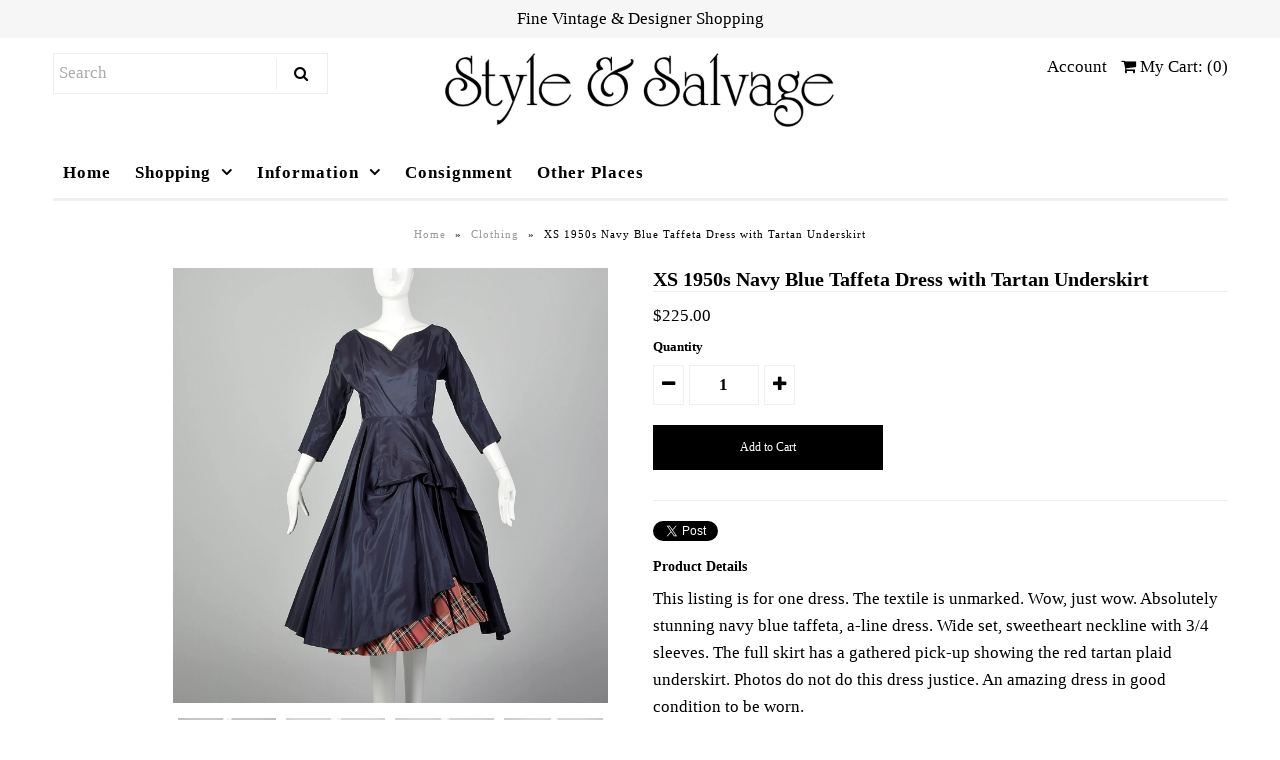

--- FILE ---
content_type: text/html; charset=utf-8
request_url: https://www.styleandsalvage.com/products/xs-1950s-navy-blue-taffeta-dress-with-tartan-underskirt
body_size: 16294
content:
<!DOCTYPE html>
<!--[if lt IE 7 ]><html class="ie ie6" lang="en"> <![endif]-->
<!--[if IE 7 ]><html class="ie ie7" lang="en"> <![endif]-->
<!--[if IE 8 ]><html class="ie ie8" lang="en"> <![endif]-->
<!--[if (gte IE 9)|!(IE)]><!--><html lang="en"> <!--<![endif]-->
<head>
  <meta name="google-site-verification" content="6Ivki8UHo-N45kx7Hj6VIeFmqo2C-nE2xX8Wbrtn4gQ" />
  <!-- Google Web Fonts
================================================== -->

  
    

  
  

  
   

  
  

  
    

  
     

  
     

  
    

  
       

  
    

  
  

  
  

  
      

  
   

  
     

  
    

  
   


<meta property="og:type" content="product">
<meta property="og:title" content="XS 1950s Navy Blue Taffeta Dress with Tartan Underskirt">
<meta property="og:url" content="https://www.styleandsalvage.com/products/xs-1950s-navy-blue-taffeta-dress-with-tartan-underskirt">
<meta property="og:description" content="This listing is for one dress. The textile is unmarked. Wow, just wow. Absolutely stunning navy blue taffeta, a-line dress. Wide set, sweetheart neckline with 3/4 sleeves. The full skirt has a gathered pick-up showing the red tartan plaid underskirt. Photos do not do this dress justice. An amazing dress in good condition to be worn.

Condition Details: Very Good - There is a set of dark stains on the right side of the skirt. The longest of these is a bout 6&quot;, the shortest is about 1.5&quot;. Because they are so dark, they&#39;re very difficult to see and hide well in the fullness of the skirt. There is dark discoloration under both arms. There are a few very subtle small marks around the neckline, very difficult to see. The left sleeve has a very small hole near the cuff. The left belt loop is detached on one side. Beautiful dress with so much charm!

Size Marked: Unmarked
Approximate Size: XS
**Please Check Measurements to be Sure!

Fabric: Unmarked
Lining Type: Unlined
Closure: Zipper
Label: Unmarked
Era: 1950s

Measurements-
Collarr to Cuff: 19&quot;
Bust: 36&quot;
Waist: 25.5&quot;
Hips: 44&quot;
Length: 45.5&quot;

All measurements taken with garment flat and doubled when necessary.
**New listings every week. Come back often to see what’s new!**

Inventory#: DSC1219-3046
 
">

<meta property="og:image" content="http://www.styleandsalvage.com/cdn/shop/products/23c5a697-40cf-5694-90c9-6ed94ca5e2e5_grande.jpg?v=1576601182">
<meta property="og:image:secure_url" content="https://www.styleandsalvage.com/cdn/shop/products/23c5a697-40cf-5694-90c9-6ed94ca5e2e5_grande.jpg?v=1576601182">

<meta property="og:image" content="http://www.styleandsalvage.com/cdn/shop/products/458c04c3-2724-5aa7-a210-3439fe45467d_grande.jpg?v=1576601185">
<meta property="og:image:secure_url" content="https://www.styleandsalvage.com/cdn/shop/products/458c04c3-2724-5aa7-a210-3439fe45467d_grande.jpg?v=1576601185">

<meta property="og:image" content="http://www.styleandsalvage.com/cdn/shop/products/3070a9eb-f3dd-5582-86ff-42ce293ebd09_grande.jpg?v=1576601188">
<meta property="og:image:secure_url" content="https://www.styleandsalvage.com/cdn/shop/products/3070a9eb-f3dd-5582-86ff-42ce293ebd09_grande.jpg?v=1576601188">

<meta property="og:price:amount" content="225.00">
<meta property="og:price:currency" content="USD">

<meta property="og:site_name" content="Style &amp; Salvage">



<meta name="twitter:card" content="summary">


<meta name="twitter:site" content="@styleandsalvage">


<meta name="twitter:title" content="XS 1950s Navy Blue Taffeta Dress with Tartan Underskirt">
<meta name="twitter:description" content="This listing is for one dress. The textile is unmarked. Wow, just wow. Absolutely stunning navy blue taffeta, a-line dress. Wide set, sweetheart neckline with 3/4 sleeves. The full skirt has a gathere">
<meta name="twitter:image" content="https://www.styleandsalvage.com/cdn/shop/products/23c5a697-40cf-5694-90c9-6ed94ca5e2e5_large.jpg?v=1576601182">
<meta name="twitter:image:width" content="480">
<meta name="twitter:image:height" content="480">

  
  <!-- Meta -->
  <title>
    XS 1950s Navy Blue Taffeta Dress with Tartan Underskirt &ndash; Style &amp; Salvage
  </title>
  
  <meta name="description" content="This listing is for one dress. The textile is unmarked. Wow, just wow. Absolutely stunning navy blue taffeta, a-line dress. Wide set, sweetheart neckline with 3/4 sleeves. The full skirt has a gathered pick-up showing the red tartan plaid underskirt. Photos do not do this dress justice. An amazing dress in good conditi" />
  
  <link rel="canonical" href="https://www.styleandsalvage.com/products/xs-1950s-navy-blue-taffeta-dress-with-tartan-underskirt" />

  <!-- Viewport -->
  <meta name="viewport" content="width=device-width, initial-scale=1, maximum-scale=1">

  <!-- CSS -->

  <link href="//www.styleandsalvage.com/cdn/shop/t/16/assets/stylesheet.css?v=101921010679315278381674755319" rel="stylesheet" type="text/css" media="all" />  
  <link href="//www.styleandsalvage.com/cdn/shop/t/16/assets/queries.css?v=50882180559493406051540820574" rel="stylesheet" type="text/css" media="all" />

  <!--[if lt IE 9]>
	<script src="//html5shim.googlecode.com/svn/trunk/html5.js"></script>
  <![endif]-->

  <!-- JS -->

  <script type="text/javascript" src="//ajax.googleapis.com/ajax/libs/jquery/2.2.4/jquery.min.js"></script>

  <script src="//www.styleandsalvage.com/cdn/shop/t/16/assets/theme.js?v=45493320396329629291540842773" type="text/javascript"></script>  
  <script src="//www.styleandsalvage.com/cdn/shopifycloud/storefront/assets/themes_support/option_selection-b017cd28.js" type="text/javascript"></script>

      

  <script>window.performance && window.performance.mark && window.performance.mark('shopify.content_for_header.start');</script><meta id="shopify-digital-wallet" name="shopify-digital-wallet" content="/1758912/digital_wallets/dialog">
<meta name="shopify-checkout-api-token" content="534390a37b20a673dfe6d684a16b21f6">
<meta id="in-context-paypal-metadata" data-shop-id="1758912" data-venmo-supported="true" data-environment="production" data-locale="en_US" data-paypal-v4="true" data-currency="USD">
<link rel="alternate" type="application/json+oembed" href="https://www.styleandsalvage.com/products/xs-1950s-navy-blue-taffeta-dress-with-tartan-underskirt.oembed">
<script async="async" src="/checkouts/internal/preloads.js?locale=en-US"></script>
<script id="shopify-features" type="application/json">{"accessToken":"534390a37b20a673dfe6d684a16b21f6","betas":["rich-media-storefront-analytics"],"domain":"www.styleandsalvage.com","predictiveSearch":true,"shopId":1758912,"locale":"en"}</script>
<script>var Shopify = Shopify || {};
Shopify.shop = "style-salvage.myshopify.com";
Shopify.locale = "en";
Shopify.currency = {"active":"USD","rate":"1.0"};
Shopify.country = "US";
Shopify.theme = {"name":"Apolo","id":32351027275,"schema_name":"Vantage","schema_version":"5.2","theme_store_id":null,"role":"main"};
Shopify.theme.handle = "null";
Shopify.theme.style = {"id":null,"handle":null};
Shopify.cdnHost = "www.styleandsalvage.com/cdn";
Shopify.routes = Shopify.routes || {};
Shopify.routes.root = "/";</script>
<script type="module">!function(o){(o.Shopify=o.Shopify||{}).modules=!0}(window);</script>
<script>!function(o){function n(){var o=[];function n(){o.push(Array.prototype.slice.apply(arguments))}return n.q=o,n}var t=o.Shopify=o.Shopify||{};t.loadFeatures=n(),t.autoloadFeatures=n()}(window);</script>
<script id="shop-js-analytics" type="application/json">{"pageType":"product"}</script>
<script defer="defer" async type="module" src="//www.styleandsalvage.com/cdn/shopifycloud/shop-js/modules/v2/client.init-shop-cart-sync_COMZFrEa.en.esm.js"></script>
<script defer="defer" async type="module" src="//www.styleandsalvage.com/cdn/shopifycloud/shop-js/modules/v2/chunk.common_CdXrxk3f.esm.js"></script>
<script type="module">
  await import("//www.styleandsalvage.com/cdn/shopifycloud/shop-js/modules/v2/client.init-shop-cart-sync_COMZFrEa.en.esm.js");
await import("//www.styleandsalvage.com/cdn/shopifycloud/shop-js/modules/v2/chunk.common_CdXrxk3f.esm.js");

  window.Shopify.SignInWithShop?.initShopCartSync?.({"fedCMEnabled":true,"windoidEnabled":true});

</script>
<script id="__st">var __st={"a":1758912,"offset":-18000,"reqid":"718cfe66-e11f-458c-b30a-5a4c91891983-1763013758","pageurl":"www.styleandsalvage.com\/products\/xs-1950s-navy-blue-taffeta-dress-with-tartan-underskirt","u":"11308ec7838e","p":"product","rtyp":"product","rid":4416630587467};</script>
<script>window.ShopifyPaypalV4VisibilityTracking = true;</script>
<script id="captcha-bootstrap">!function(){'use strict';const t='contact',e='account',n='new_comment',o=[[t,t],['blogs',n],['comments',n],[t,'customer']],c=[[e,'customer_login'],[e,'guest_login'],[e,'recover_customer_password'],[e,'create_customer']],r=t=>t.map((([t,e])=>`form[action*='/${t}']:not([data-nocaptcha='true']) input[name='form_type'][value='${e}']`)).join(','),a=t=>()=>t?[...document.querySelectorAll(t)].map((t=>t.form)):[];function s(){const t=[...o],e=r(t);return a(e)}const i='password',u='form_key',d=['recaptcha-v3-token','g-recaptcha-response','h-captcha-response',i],f=()=>{try{return window.sessionStorage}catch{return}},m='__shopify_v',_=t=>t.elements[u];function p(t,e,n=!1){try{const o=window.sessionStorage,c=JSON.parse(o.getItem(e)),{data:r}=function(t){const{data:e,action:n}=t;return t[m]||n?{data:e,action:n}:{data:t,action:n}}(c);for(const[e,n]of Object.entries(r))t.elements[e]&&(t.elements[e].value=n);n&&o.removeItem(e)}catch(o){console.error('form repopulation failed',{error:o})}}const l='form_type',E='cptcha';function T(t){t.dataset[E]=!0}const w=window,h=w.document,L='Shopify',v='ce_forms',y='captcha';let A=!1;((t,e)=>{const n=(g='f06e6c50-85a8-45c8-87d0-21a2b65856fe',I='https://cdn.shopify.com/shopifycloud/storefront-forms-hcaptcha/ce_storefront_forms_captcha_hcaptcha.v1.5.2.iife.js',D={infoText:'Protected by hCaptcha',privacyText:'Privacy',termsText:'Terms'},(t,e,n)=>{const o=w[L][v],c=o.bindForm;if(c)return c(t,g,e,D).then(n);var r;o.q.push([[t,g,e,D],n]),r=I,A||(h.body.append(Object.assign(h.createElement('script'),{id:'captcha-provider',async:!0,src:r})),A=!0)});var g,I,D;w[L]=w[L]||{},w[L][v]=w[L][v]||{},w[L][v].q=[],w[L][y]=w[L][y]||{},w[L][y].protect=function(t,e){n(t,void 0,e),T(t)},Object.freeze(w[L][y]),function(t,e,n,w,h,L){const[v,y,A,g]=function(t,e,n){const i=e?o:[],u=t?c:[],d=[...i,...u],f=r(d),m=r(i),_=r(d.filter((([t,e])=>n.includes(e))));return[a(f),a(m),a(_),s()]}(w,h,L),I=t=>{const e=t.target;return e instanceof HTMLFormElement?e:e&&e.form},D=t=>v().includes(t);t.addEventListener('submit',(t=>{const e=I(t);if(!e)return;const n=D(e)&&!e.dataset.hcaptchaBound&&!e.dataset.recaptchaBound,o=_(e),c=g().includes(e)&&(!o||!o.value);(n||c)&&t.preventDefault(),c&&!n&&(function(t){try{if(!f())return;!function(t){const e=f();if(!e)return;const n=_(t);if(!n)return;const o=n.value;o&&e.removeItem(o)}(t);const e=Array.from(Array(32),(()=>Math.random().toString(36)[2])).join('');!function(t,e){_(t)||t.append(Object.assign(document.createElement('input'),{type:'hidden',name:u})),t.elements[u].value=e}(t,e),function(t,e){const n=f();if(!n)return;const o=[...t.querySelectorAll(`input[type='${i}']`)].map((({name:t})=>t)),c=[...d,...o],r={};for(const[a,s]of new FormData(t).entries())c.includes(a)||(r[a]=s);n.setItem(e,JSON.stringify({[m]:1,action:t.action,data:r}))}(t,e)}catch(e){console.error('failed to persist form',e)}}(e),e.submit())}));const S=(t,e)=>{t&&!t.dataset[E]&&(n(t,e.some((e=>e===t))),T(t))};for(const o of['focusin','change'])t.addEventListener(o,(t=>{const e=I(t);D(e)&&S(e,y())}));const B=e.get('form_key'),M=e.get(l),P=B&&M;t.addEventListener('DOMContentLoaded',(()=>{const t=y();if(P)for(const e of t)e.elements[l].value===M&&p(e,B);[...new Set([...A(),...v().filter((t=>'true'===t.dataset.shopifyCaptcha))])].forEach((e=>S(e,t)))}))}(h,new URLSearchParams(w.location.search),n,t,e,['guest_login'])})(!0,!0)}();</script>
<script integrity="sha256-52AcMU7V7pcBOXWImdc/TAGTFKeNjmkeM1Pvks/DTgc=" data-source-attribution="shopify.loadfeatures" defer="defer" src="//www.styleandsalvage.com/cdn/shopifycloud/storefront/assets/storefront/load_feature-81c60534.js" crossorigin="anonymous"></script>
<script data-source-attribution="shopify.dynamic_checkout.dynamic.init">var Shopify=Shopify||{};Shopify.PaymentButton=Shopify.PaymentButton||{isStorefrontPortableWallets:!0,init:function(){window.Shopify.PaymentButton.init=function(){};var t=document.createElement("script");t.src="https://www.styleandsalvage.com/cdn/shopifycloud/portable-wallets/latest/portable-wallets.en.js",t.type="module",document.head.appendChild(t)}};
</script>
<script data-source-attribution="shopify.dynamic_checkout.buyer_consent">
  function portableWalletsHideBuyerConsent(e){var t=document.getElementById("shopify-buyer-consent"),n=document.getElementById("shopify-subscription-policy-button");t&&n&&(t.classList.add("hidden"),t.setAttribute("aria-hidden","true"),n.removeEventListener("click",e))}function portableWalletsShowBuyerConsent(e){var t=document.getElementById("shopify-buyer-consent"),n=document.getElementById("shopify-subscription-policy-button");t&&n&&(t.classList.remove("hidden"),t.removeAttribute("aria-hidden"),n.addEventListener("click",e))}window.Shopify?.PaymentButton&&(window.Shopify.PaymentButton.hideBuyerConsent=portableWalletsHideBuyerConsent,window.Shopify.PaymentButton.showBuyerConsent=portableWalletsShowBuyerConsent);
</script>
<script data-source-attribution="shopify.dynamic_checkout.cart.bootstrap">document.addEventListener("DOMContentLoaded",(function(){function t(){return document.querySelector("shopify-accelerated-checkout-cart, shopify-accelerated-checkout")}if(t())Shopify.PaymentButton.init();else{new MutationObserver((function(e,n){t()&&(Shopify.PaymentButton.init(),n.disconnect())})).observe(document.body,{childList:!0,subtree:!0})}}));
</script>
<link id="shopify-accelerated-checkout-styles" rel="stylesheet" media="screen" href="https://www.styleandsalvage.com/cdn/shopifycloud/portable-wallets/latest/accelerated-checkout-backwards-compat.css" crossorigin="anonymous">
<style id="shopify-accelerated-checkout-cart">
        #shopify-buyer-consent {
  margin-top: 1em;
  display: inline-block;
  width: 100%;
}

#shopify-buyer-consent.hidden {
  display: none;
}

#shopify-subscription-policy-button {
  background: none;
  border: none;
  padding: 0;
  text-decoration: underline;
  font-size: inherit;
  cursor: pointer;
}

#shopify-subscription-policy-button::before {
  box-shadow: none;
}

      </style>

<script>window.performance && window.performance.mark && window.performance.mark('shopify.content_for_header.end');</script>

  

  <!-- Favicon -->
  
  <link rel="shortcut icon" href="//www.styleandsalvage.com/cdn/shop/files/SS-Favicon_32x32.gif?v=1613503532" type="image/png" />
  
<link href="https://monorail-edge.shopifysvc.com" rel="dns-prefetch">
<script>(function(){if ("sendBeacon" in navigator && "performance" in window) {try {var session_token_from_headers = performance.getEntriesByType('navigation')[0].serverTiming.find(x => x.name == '_s').description;} catch {var session_token_from_headers = undefined;}var session_cookie_matches = document.cookie.match(/_shopify_s=([^;]*)/);var session_token_from_cookie = session_cookie_matches && session_cookie_matches.length === 2 ? session_cookie_matches[1] : "";var session_token = session_token_from_headers || session_token_from_cookie || "";function handle_abandonment_event(e) {var entries = performance.getEntries().filter(function(entry) {return /monorail-edge.shopifysvc.com/.test(entry.name);});if (!window.abandonment_tracked && entries.length === 0) {window.abandonment_tracked = true;var currentMs = Date.now();var navigation_start = performance.timing.navigationStart;var payload = {shop_id: 1758912,url: window.location.href,navigation_start,duration: currentMs - navigation_start,session_token,page_type: "product"};window.navigator.sendBeacon("https://monorail-edge.shopifysvc.com/v1/produce", JSON.stringify({schema_id: "online_store_buyer_site_abandonment/1.1",payload: payload,metadata: {event_created_at_ms: currentMs,event_sent_at_ms: currentMs}}));}}window.addEventListener('pagehide', handle_abandonment_event);}}());</script>
<script id="web-pixels-manager-setup">(function e(e,d,r,n,o){if(void 0===o&&(o={}),!Boolean(null===(a=null===(i=window.Shopify)||void 0===i?void 0:i.analytics)||void 0===a?void 0:a.replayQueue)){var i,a;window.Shopify=window.Shopify||{};var t=window.Shopify;t.analytics=t.analytics||{};var s=t.analytics;s.replayQueue=[],s.publish=function(e,d,r){return s.replayQueue.push([e,d,r]),!0};try{self.performance.mark("wpm:start")}catch(e){}var l=function(){var e={modern:/Edge?\/(1{2}[4-9]|1[2-9]\d|[2-9]\d{2}|\d{4,})\.\d+(\.\d+|)|Firefox\/(1{2}[4-9]|1[2-9]\d|[2-9]\d{2}|\d{4,})\.\d+(\.\d+|)|Chrom(ium|e)\/(9{2}|\d{3,})\.\d+(\.\d+|)|(Maci|X1{2}).+ Version\/(15\.\d+|(1[6-9]|[2-9]\d|\d{3,})\.\d+)([,.]\d+|)( \(\w+\)|)( Mobile\/\w+|) Safari\/|Chrome.+OPR\/(9{2}|\d{3,})\.\d+\.\d+|(CPU[ +]OS|iPhone[ +]OS|CPU[ +]iPhone|CPU IPhone OS|CPU iPad OS)[ +]+(15[._]\d+|(1[6-9]|[2-9]\d|\d{3,})[._]\d+)([._]\d+|)|Android:?[ /-](13[3-9]|1[4-9]\d|[2-9]\d{2}|\d{4,})(\.\d+|)(\.\d+|)|Android.+Firefox\/(13[5-9]|1[4-9]\d|[2-9]\d{2}|\d{4,})\.\d+(\.\d+|)|Android.+Chrom(ium|e)\/(13[3-9]|1[4-9]\d|[2-9]\d{2}|\d{4,})\.\d+(\.\d+|)|SamsungBrowser\/([2-9]\d|\d{3,})\.\d+/,legacy:/Edge?\/(1[6-9]|[2-9]\d|\d{3,})\.\d+(\.\d+|)|Firefox\/(5[4-9]|[6-9]\d|\d{3,})\.\d+(\.\d+|)|Chrom(ium|e)\/(5[1-9]|[6-9]\d|\d{3,})\.\d+(\.\d+|)([\d.]+$|.*Safari\/(?![\d.]+ Edge\/[\d.]+$))|(Maci|X1{2}).+ Version\/(10\.\d+|(1[1-9]|[2-9]\d|\d{3,})\.\d+)([,.]\d+|)( \(\w+\)|)( Mobile\/\w+|) Safari\/|Chrome.+OPR\/(3[89]|[4-9]\d|\d{3,})\.\d+\.\d+|(CPU[ +]OS|iPhone[ +]OS|CPU[ +]iPhone|CPU IPhone OS|CPU iPad OS)[ +]+(10[._]\d+|(1[1-9]|[2-9]\d|\d{3,})[._]\d+)([._]\d+|)|Android:?[ /-](13[3-9]|1[4-9]\d|[2-9]\d{2}|\d{4,})(\.\d+|)(\.\d+|)|Mobile Safari.+OPR\/([89]\d|\d{3,})\.\d+\.\d+|Android.+Firefox\/(13[5-9]|1[4-9]\d|[2-9]\d{2}|\d{4,})\.\d+(\.\d+|)|Android.+Chrom(ium|e)\/(13[3-9]|1[4-9]\d|[2-9]\d{2}|\d{4,})\.\d+(\.\d+|)|Android.+(UC? ?Browser|UCWEB|U3)[ /]?(15\.([5-9]|\d{2,})|(1[6-9]|[2-9]\d|\d{3,})\.\d+)\.\d+|SamsungBrowser\/(5\.\d+|([6-9]|\d{2,})\.\d+)|Android.+MQ{2}Browser\/(14(\.(9|\d{2,})|)|(1[5-9]|[2-9]\d|\d{3,})(\.\d+|))(\.\d+|)|K[Aa][Ii]OS\/(3\.\d+|([4-9]|\d{2,})\.\d+)(\.\d+|)/},d=e.modern,r=e.legacy,n=navigator.userAgent;return n.match(d)?"modern":n.match(r)?"legacy":"unknown"}(),u="modern"===l?"modern":"legacy",c=(null!=n?n:{modern:"",legacy:""})[u],f=function(e){return[e.baseUrl,"/wpm","/b",e.hashVersion,"modern"===e.buildTarget?"m":"l",".js"].join("")}({baseUrl:d,hashVersion:r,buildTarget:u}),m=function(e){var d=e.version,r=e.bundleTarget,n=e.surface,o=e.pageUrl,i=e.monorailEndpoint;return{emit:function(e){var a=e.status,t=e.errorMsg,s=(new Date).getTime(),l=JSON.stringify({metadata:{event_sent_at_ms:s},events:[{schema_id:"web_pixels_manager_load/3.1",payload:{version:d,bundle_target:r,page_url:o,status:a,surface:n,error_msg:t},metadata:{event_created_at_ms:s}}]});if(!i)return console&&console.warn&&console.warn("[Web Pixels Manager] No Monorail endpoint provided, skipping logging."),!1;try{return self.navigator.sendBeacon.bind(self.navigator)(i,l)}catch(e){}var u=new XMLHttpRequest;try{return u.open("POST",i,!0),u.setRequestHeader("Content-Type","text/plain"),u.send(l),!0}catch(e){return console&&console.warn&&console.warn("[Web Pixels Manager] Got an unhandled error while logging to Monorail."),!1}}}}({version:r,bundleTarget:l,surface:e.surface,pageUrl:self.location.href,monorailEndpoint:e.monorailEndpoint});try{o.browserTarget=l,function(e){var d=e.src,r=e.async,n=void 0===r||r,o=e.onload,i=e.onerror,a=e.sri,t=e.scriptDataAttributes,s=void 0===t?{}:t,l=document.createElement("script"),u=document.querySelector("head"),c=document.querySelector("body");if(l.async=n,l.src=d,a&&(l.integrity=a,l.crossOrigin="anonymous"),s)for(var f in s)if(Object.prototype.hasOwnProperty.call(s,f))try{l.dataset[f]=s[f]}catch(e){}if(o&&l.addEventListener("load",o),i&&l.addEventListener("error",i),u)u.appendChild(l);else{if(!c)throw new Error("Did not find a head or body element to append the script");c.appendChild(l)}}({src:f,async:!0,onload:function(){if(!function(){var e,d;return Boolean(null===(d=null===(e=window.Shopify)||void 0===e?void 0:e.analytics)||void 0===d?void 0:d.initialized)}()){var d=window.webPixelsManager.init(e)||void 0;if(d){var r=window.Shopify.analytics;r.replayQueue.forEach((function(e){var r=e[0],n=e[1],o=e[2];d.publishCustomEvent(r,n,o)})),r.replayQueue=[],r.publish=d.publishCustomEvent,r.visitor=d.visitor,r.initialized=!0}}},onerror:function(){return m.emit({status:"failed",errorMsg:"".concat(f," has failed to load")})},sri:function(e){var d=/^sha384-[A-Za-z0-9+/=]+$/;return"string"==typeof e&&d.test(e)}(c)?c:"",scriptDataAttributes:o}),m.emit({status:"loading"})}catch(e){m.emit({status:"failed",errorMsg:(null==e?void 0:e.message)||"Unknown error"})}}})({shopId: 1758912,storefrontBaseUrl: "https://www.styleandsalvage.com",extensionsBaseUrl: "https://extensions.shopifycdn.com/cdn/shopifycloud/web-pixels-manager",monorailEndpoint: "https://monorail-edge.shopifysvc.com/unstable/produce_batch",surface: "storefront-renderer",enabledBetaFlags: ["2dca8a86"],webPixelsConfigList: [{"id":"shopify-app-pixel","configuration":"{}","eventPayloadVersion":"v1","runtimeContext":"STRICT","scriptVersion":"0450","apiClientId":"shopify-pixel","type":"APP","privacyPurposes":["ANALYTICS","MARKETING"]},{"id":"shopify-custom-pixel","eventPayloadVersion":"v1","runtimeContext":"LAX","scriptVersion":"0450","apiClientId":"shopify-pixel","type":"CUSTOM","privacyPurposes":["ANALYTICS","MARKETING"]}],isMerchantRequest: false,initData: {"shop":{"name":"Style \u0026 Salvage","paymentSettings":{"currencyCode":"USD"},"myshopifyDomain":"style-salvage.myshopify.com","countryCode":"US","storefrontUrl":"https:\/\/www.styleandsalvage.com"},"customer":null,"cart":null,"checkout":null,"productVariants":[{"price":{"amount":225.0,"currencyCode":"USD"},"product":{"title":"XS 1950s Navy Blue Taffeta Dress with Tartan Underskirt","vendor":"Unbranded","id":"4416630587467","untranslatedTitle":"XS 1950s Navy Blue Taffeta Dress with Tartan Underskirt","url":"\/products\/xs-1950s-navy-blue-taffeta-dress-with-tartan-underskirt","type":"Clothing"},"id":"31588299145291","image":{"src":"\/\/www.styleandsalvage.com\/cdn\/shop\/products\/23c5a697-40cf-5694-90c9-6ed94ca5e2e5.jpg?v=1576601182"},"sku":"DSC-3046","title":"Default Title","untranslatedTitle":"Default Title"}],"purchasingCompany":null},},"https://www.styleandsalvage.com/cdn","ae1676cfwd2530674p4253c800m34e853cb",{"modern":"","legacy":""},{"shopId":"1758912","storefrontBaseUrl":"https:\/\/www.styleandsalvage.com","extensionBaseUrl":"https:\/\/extensions.shopifycdn.com\/cdn\/shopifycloud\/web-pixels-manager","surface":"storefront-renderer","enabledBetaFlags":"[\"2dca8a86\"]","isMerchantRequest":"false","hashVersion":"ae1676cfwd2530674p4253c800m34e853cb","publish":"custom","events":"[[\"page_viewed\",{}],[\"product_viewed\",{\"productVariant\":{\"price\":{\"amount\":225.0,\"currencyCode\":\"USD\"},\"product\":{\"title\":\"XS 1950s Navy Blue Taffeta Dress with Tartan Underskirt\",\"vendor\":\"Unbranded\",\"id\":\"4416630587467\",\"untranslatedTitle\":\"XS 1950s Navy Blue Taffeta Dress with Tartan Underskirt\",\"url\":\"\/products\/xs-1950s-navy-blue-taffeta-dress-with-tartan-underskirt\",\"type\":\"Clothing\"},\"id\":\"31588299145291\",\"image\":{\"src\":\"\/\/www.styleandsalvage.com\/cdn\/shop\/products\/23c5a697-40cf-5694-90c9-6ed94ca5e2e5.jpg?v=1576601182\"},\"sku\":\"DSC-3046\",\"title\":\"Default Title\",\"untranslatedTitle\":\"Default Title\"}}]]"});</script><script>
  window.ShopifyAnalytics = window.ShopifyAnalytics || {};
  window.ShopifyAnalytics.meta = window.ShopifyAnalytics.meta || {};
  window.ShopifyAnalytics.meta.currency = 'USD';
  var meta = {"product":{"id":4416630587467,"gid":"gid:\/\/shopify\/Product\/4416630587467","vendor":"Unbranded","type":"Clothing","variants":[{"id":31588299145291,"price":22500,"name":"XS 1950s Navy Blue Taffeta Dress with Tartan Underskirt","public_title":null,"sku":"DSC-3046"}],"remote":false},"page":{"pageType":"product","resourceType":"product","resourceId":4416630587467}};
  for (var attr in meta) {
    window.ShopifyAnalytics.meta[attr] = meta[attr];
  }
</script>
<script class="analytics">
  (function () {
    var customDocumentWrite = function(content) {
      var jquery = null;

      if (window.jQuery) {
        jquery = window.jQuery;
      } else if (window.Checkout && window.Checkout.$) {
        jquery = window.Checkout.$;
      }

      if (jquery) {
        jquery('body').append(content);
      }
    };

    var hasLoggedConversion = function(token) {
      if (token) {
        return document.cookie.indexOf('loggedConversion=' + token) !== -1;
      }
      return false;
    }

    var setCookieIfConversion = function(token) {
      if (token) {
        var twoMonthsFromNow = new Date(Date.now());
        twoMonthsFromNow.setMonth(twoMonthsFromNow.getMonth() + 2);

        document.cookie = 'loggedConversion=' + token + '; expires=' + twoMonthsFromNow;
      }
    }

    var trekkie = window.ShopifyAnalytics.lib = window.trekkie = window.trekkie || [];
    if (trekkie.integrations) {
      return;
    }
    trekkie.methods = [
      'identify',
      'page',
      'ready',
      'track',
      'trackForm',
      'trackLink'
    ];
    trekkie.factory = function(method) {
      return function() {
        var args = Array.prototype.slice.call(arguments);
        args.unshift(method);
        trekkie.push(args);
        return trekkie;
      };
    };
    for (var i = 0; i < trekkie.methods.length; i++) {
      var key = trekkie.methods[i];
      trekkie[key] = trekkie.factory(key);
    }
    trekkie.load = function(config) {
      trekkie.config = config || {};
      trekkie.config.initialDocumentCookie = document.cookie;
      var first = document.getElementsByTagName('script')[0];
      var script = document.createElement('script');
      script.type = 'text/javascript';
      script.onerror = function(e) {
        var scriptFallback = document.createElement('script');
        scriptFallback.type = 'text/javascript';
        scriptFallback.onerror = function(error) {
                var Monorail = {
      produce: function produce(monorailDomain, schemaId, payload) {
        var currentMs = new Date().getTime();
        var event = {
          schema_id: schemaId,
          payload: payload,
          metadata: {
            event_created_at_ms: currentMs,
            event_sent_at_ms: currentMs
          }
        };
        return Monorail.sendRequest("https://" + monorailDomain + "/v1/produce", JSON.stringify(event));
      },
      sendRequest: function sendRequest(endpointUrl, payload) {
        // Try the sendBeacon API
        if (window && window.navigator && typeof window.navigator.sendBeacon === 'function' && typeof window.Blob === 'function' && !Monorail.isIos12()) {
          var blobData = new window.Blob([payload], {
            type: 'text/plain'
          });

          if (window.navigator.sendBeacon(endpointUrl, blobData)) {
            return true;
          } // sendBeacon was not successful

        } // XHR beacon

        var xhr = new XMLHttpRequest();

        try {
          xhr.open('POST', endpointUrl);
          xhr.setRequestHeader('Content-Type', 'text/plain');
          xhr.send(payload);
        } catch (e) {
          console.log(e);
        }

        return false;
      },
      isIos12: function isIos12() {
        return window.navigator.userAgent.lastIndexOf('iPhone; CPU iPhone OS 12_') !== -1 || window.navigator.userAgent.lastIndexOf('iPad; CPU OS 12_') !== -1;
      }
    };
    Monorail.produce('monorail-edge.shopifysvc.com',
      'trekkie_storefront_load_errors/1.1',
      {shop_id: 1758912,
      theme_id: 32351027275,
      app_name: "storefront",
      context_url: window.location.href,
      source_url: "//www.styleandsalvage.com/cdn/s/trekkie.storefront.308893168db1679b4a9f8a086857af995740364f.min.js"});

        };
        scriptFallback.async = true;
        scriptFallback.src = '//www.styleandsalvage.com/cdn/s/trekkie.storefront.308893168db1679b4a9f8a086857af995740364f.min.js';
        first.parentNode.insertBefore(scriptFallback, first);
      };
      script.async = true;
      script.src = '//www.styleandsalvage.com/cdn/s/trekkie.storefront.308893168db1679b4a9f8a086857af995740364f.min.js';
      first.parentNode.insertBefore(script, first);
    };
    trekkie.load(
      {"Trekkie":{"appName":"storefront","development":false,"defaultAttributes":{"shopId":1758912,"isMerchantRequest":null,"themeId":32351027275,"themeCityHash":"3680592608125990035","contentLanguage":"en","currency":"USD","eventMetadataId":"0d0ec209-9b5d-4020-90c4-6359c68d87eb"},"isServerSideCookieWritingEnabled":true,"monorailRegion":"shop_domain","enabledBetaFlags":["f0df213a"]},"Session Attribution":{},"S2S":{"facebookCapiEnabled":false,"source":"trekkie-storefront-renderer","apiClientId":580111}}
    );

    var loaded = false;
    trekkie.ready(function() {
      if (loaded) return;
      loaded = true;

      window.ShopifyAnalytics.lib = window.trekkie;

      var originalDocumentWrite = document.write;
      document.write = customDocumentWrite;
      try { window.ShopifyAnalytics.merchantGoogleAnalytics.call(this); } catch(error) {};
      document.write = originalDocumentWrite;

      window.ShopifyAnalytics.lib.page(null,{"pageType":"product","resourceType":"product","resourceId":4416630587467,"shopifyEmitted":true});

      var match = window.location.pathname.match(/checkouts\/(.+)\/(thank_you|post_purchase)/)
      var token = match? match[1]: undefined;
      if (!hasLoggedConversion(token)) {
        setCookieIfConversion(token);
        window.ShopifyAnalytics.lib.track("Viewed Product",{"currency":"USD","variantId":31588299145291,"productId":4416630587467,"productGid":"gid:\/\/shopify\/Product\/4416630587467","name":"XS 1950s Navy Blue Taffeta Dress with Tartan Underskirt","price":"225.00","sku":"DSC-3046","brand":"Unbranded","variant":null,"category":"Clothing","nonInteraction":true,"remote":false},undefined,undefined,{"shopifyEmitted":true});
      window.ShopifyAnalytics.lib.track("monorail:\/\/trekkie_storefront_viewed_product\/1.1",{"currency":"USD","variantId":31588299145291,"productId":4416630587467,"productGid":"gid:\/\/shopify\/Product\/4416630587467","name":"XS 1950s Navy Blue Taffeta Dress with Tartan Underskirt","price":"225.00","sku":"DSC-3046","brand":"Unbranded","variant":null,"category":"Clothing","nonInteraction":true,"remote":false,"referer":"https:\/\/www.styleandsalvage.com\/products\/xs-1950s-navy-blue-taffeta-dress-with-tartan-underskirt"});
      }
    });


        var eventsListenerScript = document.createElement('script');
        eventsListenerScript.async = true;
        eventsListenerScript.src = "//www.styleandsalvage.com/cdn/shopifycloud/storefront/assets/shop_events_listener-3da45d37.js";
        document.getElementsByTagName('head')[0].appendChild(eventsListenerScript);

})();</script>
  <script>
  if (!window.ga || (window.ga && typeof window.ga !== 'function')) {
    window.ga = function ga() {
      (window.ga.q = window.ga.q || []).push(arguments);
      if (window.Shopify && window.Shopify.analytics && typeof window.Shopify.analytics.publish === 'function') {
        window.Shopify.analytics.publish("ga_stub_called", {}, {sendTo: "google_osp_migration"});
      }
      console.error("Shopify's Google Analytics stub called with:", Array.from(arguments), "\nSee https://help.shopify.com/manual/promoting-marketing/pixels/pixel-migration#google for more information.");
    };
    if (window.Shopify && window.Shopify.analytics && typeof window.Shopify.analytics.publish === 'function') {
      window.Shopify.analytics.publish("ga_stub_initialized", {}, {sendTo: "google_osp_migration"});
    }
  }
</script>
<script
  defer
  src="https://www.styleandsalvage.com/cdn/shopifycloud/perf-kit/shopify-perf-kit-2.1.2.min.js"
  data-application="storefront-renderer"
  data-shop-id="1758912"
  data-render-region="gcp-us-central1"
  data-page-type="product"
  data-theme-instance-id="32351027275"
  data-theme-name="Vantage"
  data-theme-version="5.2"
  data-monorail-region="shop_domain"
  data-resource-timing-sampling-rate="10"
  data-shs="true"
  data-shs-beacon="true"
  data-shs-export-with-fetch="true"
  data-shs-logs-sample-rate="1"
></script>
</head>

<body class="gridlock shifter shifter-left ">
   <div id="shopify-section-mobile-navigation" class="shopify-section"><nav class="shifter-navigation no-fouc" data-section-id="mobile-navigation" data-section-type="mobile-navigation">
  <form action="/search" method="get" class="search-form">              
    <input type="text" name="q" id="q" class="search-field" placeholder="Search" />
    <button type="submit"><i class="fa fa-search"></i></button>
  </form>        

  <div class="clear"></div>
  
  <ul id="accordion">    
    
    
    <li><a href="/" title="">Home</a></li>
    
    
    
    <li class="accordion-toggle">Shopping</li>
    <div class="accordion-content">
      <ul class="sub">
        
         
        <div class="accordion-toggle2">Men's Vintage</div>
        <div class="accordion-content2">
          <ul class="sub">
            
            <li><a href="/collections/mens-athletic-1">Men's Athletic</a></li>
            
            <li><a href="/collections/mens-accessories-1">Men's Accessories</a></li>
            
            <li><a href="/collections/mens-blazers-sportcoats-1">Men's Blazers + Sportcoats</a></li>
            
            <li><a href="/collections/mens-loungewear-underwear-1">Men's Loungewear + Underwear</a></li>
            
            <li><a href="/collections/mens-neckties-bowties-1">Men's Neckties + Bowties</a></li>
            
            <li><a href="/collections/mens-non-automatic-collection-test-item-3">Men's Outerwear</a></li>
            
            <li><a href="/collections/non-automatic-collection-test-item-2">Men's Pants + Shorts</a></li>
            
            <li><a href="/collections/mens-shirts-sweaters-tops-1">Men's Shirts + Sweaters + Tops</a></li>
            
            <li><a href="/collections/mens-shoes-boots-1">Men's Shoes + Boots</a></li>
            
            <li><a href="/collections/mens-suits-tuxedos-1">Men's Suits + Tuxedos</a></li>
            
            <li><a href="/collections/mens-workwear-denim-1">Men's Workwear + Denim</a></li>
            
            <li><a href="/collections/vintage-t-shirts-1">Vintage T-Shirts</a></li>
            
          </ul>
        </div>
        
        
         
        <div class="accordion-toggle2">Women's Vintage</div>
        <div class="accordion-content2">
          <ul class="sub">
            
            <li><a href="/collections/little-black-dress-1">Little Black Dress</a></li>
            
            <li><a href="/collections/wedding-dresses-bridal-shop-1">Wedding Dresses + Bridal Shop</a></li>
            
            <li><a href="/collections/vintage-t-shirts-1">Vintage T-Shirts</a></li>
            
            <li><a href="/collections/womens-accessories-other-1">Women's Accessories + Other</a></li>
            
            <li><a href="/collections/womens-athletic-1">Women's Athletic</a></li>
            
            <li><a href="/collections/womens-designer-1">Women's Designer</a></li>
            
            <li><a href="/collections/womens-dresses-1">Women's Dresses</a></li>
            
            <li><a href="/collections/womens-handbags-1">Women's Handbags</a></li>
            
            <li><a href="/collections/womens-jumpsuits-rompers-playsuits-1">Women's Jumpsuits + Rompers + Playsuits</a></li>
            
            <li><a href="/collections/womens-lingerie-loungewear-1">Women's Lingerie + Loungewear</a></li>
            
            <li><a href="/collections/womens-outerwear-1">Women's Outerwear</a></li>
            
            <li><a href="/collections/womens-pants-shorts-1">Women's Pants + Shorts</a></li>
            
            <li><a href="/collections/womens-shoes-boots-1">Women's Shoes + Boots</a></li>
            
            <li><a href="/collections/womens-skirts-1">Women's Skirts</a></li>
            
            <li><a href="/collections/womens-suits-outfits-matching-sets-1">Women's Suits + Outfits + Matching Sets</a></li>
            
            <li><a href="/collections/womens-tops-blazers-1">Women's Tops + Blazers</a></li>
            
          </ul>
        </div>
        
        
        
        <li><a href="/collections/sold-archive-2">Sold Archive</a></li>
        
        
      </ul>
    </div>
    
    
    
    <li class="accordion-toggle">Information</li>
    <div class="accordion-content">
      <ul class="sub">
        
        
        <li><a href="/pages/information">Policies</a></li>
        
        
        
        <li><a href="/pages/shipping-returns">Shipping & Returns</a></li>
        
        
        
        <li><a href="/pages/about-us">Contact Us</a></li>
        
        
        
        <li><a href="/pages/caring-for-vintage">Caring for Vintage</a></li>
        
        
        
        <li><a href="/pages/sizing-condition">Sizing/Condition</a></li>
        
        
        
        <li><a href="/pages/customer-support">Layaway Plans</a></li>
        
        
      </ul>
    </div>
    
    
    
    <li><a href="/pages/consignment" title="">Consignment</a></li>
    
    
    
    <li><a href="/pages/other-places" title="">Other Places</a></li>
    
      
  </ul>     
</nav> 



</div>
  <div class="shifter-page">
    <div id="wrapper">
    <div id="shopify-section-header" class="shopify-section"><div class="header-section" data-section-id="header" data-section-type="header-section">

  <div id="top-bar">
    
        <div class="row">
          <div class="desktop-12 tablet-6 mobile-3">
            <p>Fine Vintage &amp; Designer Shopping</p>
          </div>
          
        </div>

        
  </div>   
  <div id="mobile-header">
    <div class="row">
      <ul id="mobile-menu" class="mobile-3">
        <li><span class="shifter-handle"><i class="fa fa-bars" aria-hidden="true"></i></span></li>
        <li><a href="/search"><i class="fa fa-search"></i></a></li>
        
          
          <li><a href="/account/login"><i class="fa fa-user"></i></a></li>
          
                
        <li><a href="/cart"><i class="fa fa-shopping-cart" aria-hidden="true"></i> <span class="cart-count">0</span></a></li>
      </ul>     
    </div>
  </div>

  <div id="header-wrapper">
    
        <div id="header" class="row">	
          


          
          <div id="search" class="desktop-3 tablet-hide mobile-hide">            
            
            <form action="/search" method="get" class="search-form">              
              <input type="text" name="q" id="q" class="search-field" placeholder="Search" />
              <button type="submit"><i class="fa fa-search"></i></button>
            </form>
            
          </div>
          
          <div id="logo" class="desktop-6 tablet-6 mobile-3">
            
<a href="/"><img src="//www.styleandsalvage.com/cdn/shop/files/styleandsalvage-1200_600x.gif?v=1613503531" itemprop="logo"></a>
              
          </div>
          
          
          <ul id="cart" class=" desktop-3 tablet-hide mobile-hide">
  
  
  <li><a href="/account/login">Account</a></li>
  
  
  <li><a href="/cart"><i class="fa fa-shopping-cart" aria-hidden="true"></i> My Cart: (<span class="cart-count">0</span>)</a></li>
</ul>
          
          

          
          
        </div>  
        <!-- End Header -->
        
        
        <div class="nav-container">
          <div class="row tablet-hide" id="navigation-wrapper">
            <div class="navigation desktop-12">           
              <ul class="nav">
           
  
  <li><a href="/" title="">Home</a></li>
       
           
  
  <li class="dropdown"><a href="/collections/newly-listed" title="">Shopping</a>  
    <ul class="submenu">
      
            
      <li class="nest"><a href="/collections/non-automatic-collection-test">Men's Vintage</a>                 
        <ul class="nested">
          
          <li><a href="/collections/mens-athletic-1">Men's Athletic</a></li>
          
          <li><a href="/collections/mens-accessories-1">Men's Accessories</a></li>
          
          <li><a href="/collections/mens-blazers-sportcoats-1">Men's Blazers + Sportcoats</a></li>
          
          <li><a href="/collections/mens-loungewear-underwear-1">Men's Loungewear + Underwear</a></li>
          
          <li><a href="/collections/mens-neckties-bowties-1">Men's Neckties + Bowties</a></li>
          
          <li><a href="/collections/mens-non-automatic-collection-test-item-3">Men's Outerwear</a></li>
          
          <li><a href="/collections/non-automatic-collection-test-item-2">Men's Pants + Shorts</a></li>
          
          <li><a href="/collections/mens-shirts-sweaters-tops-1">Men's Shirts + Sweaters + Tops</a></li>
          
          <li><a href="/collections/mens-shoes-boots-1">Men's Shoes + Boots</a></li>
          
          <li><a href="/collections/mens-suits-tuxedos-1">Men's Suits + Tuxedos</a></li>
          
          <li><a href="/collections/mens-workwear-denim-1">Men's Workwear + Denim</a></li>
          
          <li><a href="/collections/vintage-t-shirts-1">Vintage T-Shirts</a></li>
          
        </ul>
      </li>
      
      
            
      <li class="nest"><a href="/collections/womens-vintage-1">Women's Vintage</a>                 
        <ul class="nested">
          
          <li><a href="/collections/little-black-dress-1">Little Black Dress</a></li>
          
          <li><a href="/collections/wedding-dresses-bridal-shop-1">Wedding Dresses + Bridal Shop</a></li>
          
          <li><a href="/collections/vintage-t-shirts-1">Vintage T-Shirts</a></li>
          
          <li><a href="/collections/womens-accessories-other-1">Women's Accessories + Other</a></li>
          
          <li><a href="/collections/womens-athletic-1">Women's Athletic</a></li>
          
          <li><a href="/collections/womens-designer-1">Women's Designer</a></li>
          
          <li><a href="/collections/womens-dresses-1">Women's Dresses</a></li>
          
          <li><a href="/collections/womens-handbags-1">Women's Handbags</a></li>
          
          <li><a href="/collections/womens-jumpsuits-rompers-playsuits-1">Women's Jumpsuits + Rompers + Playsuits</a></li>
          
          <li><a href="/collections/womens-lingerie-loungewear-1">Women's Lingerie + Loungewear</a></li>
          
          <li><a href="/collections/womens-outerwear-1">Women's Outerwear</a></li>
          
          <li><a href="/collections/womens-pants-shorts-1">Women's Pants + Shorts</a></li>
          
          <li><a href="/collections/womens-shoes-boots-1">Women's Shoes + Boots</a></li>
          
          <li><a href="/collections/womens-skirts-1">Women's Skirts</a></li>
          
          <li><a href="/collections/womens-suits-outfits-matching-sets-1">Women's Suits + Outfits + Matching Sets</a></li>
          
          <li><a href="/collections/womens-tops-blazers-1">Women's Tops + Blazers</a></li>
          
        </ul>
      </li>
      
      
      
      <li><a href="/collections/sold-archive-2">Sold Archive</a></li>    
      
      
    </ul>
  </li>
       
           
  
  <li class="dropdown"><a href="/pages/information" title="">Information</a>  
    <ul class="submenu">
      
      
      <li><a href="/pages/information">Policies</a></li>    
      
      
      
      <li><a href="/pages/shipping-returns">Shipping & Returns</a></li>    
      
      
      
      <li><a href="/pages/about-us">Contact Us</a></li>    
      
      
      
      <li><a href="/pages/caring-for-vintage">Caring for Vintage</a></li>    
      
      
      
      <li><a href="/pages/sizing-condition">Sizing/Condition</a></li>    
      
      
      
      <li><a href="/pages/customer-support">Layaway Plans</a></li>    
      
      
    </ul>
  </li>
       
           
  
  <li><a href="/pages/consignment" title="">Consignment</a></li>
       
           
  
  <li><a href="/pages/other-places" title="">Other Places</a></li>
       
  
</ul>




            </div> 
          </div>
        </div>
        
        
           
        
  </div> <!-- End wrapper -->
</div>

<div class="clear"></div>


<style>

  
  
  #logo a { 
    font-size: 18px; 
    text-transform: uppercase; 
    font-weight: 400; 
  }
  
  @media screen and ( min-width: 740px ) {
    #logo img { max-width: 400px; }
  }
  
  ul.nav li.dropdown ul.submenu { top: 50px; }
  ul.nav { line-height: 50px; }
  
 
  .navigation { 
    
    border-bottom: 3px solid #f0f0f0;
    
    background: #ffffff; 
  }
  
  
  
  ul.nav { text-align: left; }
  
  
  
  #top-bar p { text-align: center; }
  
  
  
  
</style>

</div>
    
      
      
      
      <div id="content" class="row">
        
<div id="breadcrumb" class="desktop-12">
  <a href="/" class="homepage-link" title="Home">Home</a>
  
  
  <span class="separator">&raquo;</span> 
  <a href="/collections/types?q=Clothing" title="Clothing">Clothing</a>
  
  <span class="separator">&raquo;</span>
  <span class="page-title">XS 1950s Navy Blue Taffeta Dress with Tartan Underskirt</span>
  
</div>

<div class="clear"></div> 
        <div id="shopify-section-product-template" class="shopify-section"><div class="product-template" data-section-id="product-template" data-section-type="product-section" itemscope itemtype="http://schema.org/Product" id="product-4416630587467" class="product-page">
    <meta itemprop="url" content="https://www.styleandsalvage.com/products/xs-1950s-navy-blue-taffeta-dress-with-tartan-underskirt">
    <meta itemprop="image" content="//www.styleandsalvage.com/cdn/shop/products/23c5a697-40cf-5694-90c9-6ed94ca5e2e5_grande.jpg?v=1576601182">
    <div id="product-images" class="desktop-5 desktop-push-1 tablet-3 mobile-3">
      <div class="slide-gallery">
        <ul class="slides">
          
          
          <li data-thumb="//www.styleandsalvage.com/cdn/shop/products/23c5a697-40cf-5694-90c9-6ed94ca5e2e5_120x.jpg?v=1576601182" data-image-id="14003783991371" data-flexslider-index="0">
            <img src="//www.styleandsalvage.com/cdn/shop/products/23c5a697-40cf-5694-90c9-6ed94ca5e2e5_1600x.jpg?v=1576601182" alt="XS 1950s Navy Blue Taffeta Dress with Tartan Underskirt">
          </li>
          
          <li data-thumb="//www.styleandsalvage.com/cdn/shop/products/458c04c3-2724-5aa7-a210-3439fe45467d_120x.jpg?v=1576601185" data-image-id="14003784810571" data-flexslider-index="1">
            <img src="//www.styleandsalvage.com/cdn/shop/products/458c04c3-2724-5aa7-a210-3439fe45467d_1600x.jpg?v=1576601185" alt="XS 1950s Navy Blue Taffeta Dress with Tartan Underskirt">
          </li>
          
          <li data-thumb="//www.styleandsalvage.com/cdn/shop/products/3070a9eb-f3dd-5582-86ff-42ce293ebd09_120x.jpg?v=1576601188" data-image-id="14003785105483" data-flexslider-index="2">
            <img src="//www.styleandsalvage.com/cdn/shop/products/3070a9eb-f3dd-5582-86ff-42ce293ebd09_1600x.jpg?v=1576601188" alt="XS 1950s Navy Blue Taffeta Dress with Tartan Underskirt">
          </li>
          
          <li data-thumb="//www.styleandsalvage.com/cdn/shop/products/ed4910a5-d44d-5897-937c-546467cea5f6_120x.jpg?v=1576601190" data-image-id="14003786055755" data-flexslider-index="3">
            <img src="//www.styleandsalvage.com/cdn/shop/products/ed4910a5-d44d-5897-937c-546467cea5f6_1600x.jpg?v=1576601190" alt="XS 1950s Navy Blue Taffeta Dress with Tartan Underskirt">
          </li>
          
          <li data-thumb="//www.styleandsalvage.com/cdn/shop/products/d987d296-4648-528e-b8e8-313de7cff41c_120x.jpg?v=1576601193" data-image-id="14003786448971" data-flexslider-index="4">
            <img src="//www.styleandsalvage.com/cdn/shop/products/d987d296-4648-528e-b8e8-313de7cff41c_1600x.jpg?v=1576601193" alt="XS 1950s Navy Blue Taffeta Dress with Tartan Underskirt">
          </li>
          
          <li data-thumb="//www.styleandsalvage.com/cdn/shop/products/a71fa9c7-2a68-5354-a157-5333ecc683b3_120x.jpg?v=1576601195" data-image-id="14003786874955" data-flexslider-index="5">
            <img src="//www.styleandsalvage.com/cdn/shop/products/a71fa9c7-2a68-5354-a157-5333ecc683b3_1600x.jpg?v=1576601195" alt="XS 1950s Navy Blue Taffeta Dress with Tartan Underskirt">
          </li>
          
          <li data-thumb="//www.styleandsalvage.com/cdn/shop/products/d8aed339-4541-5fae-bff6-0709a1845d12_120x.jpg?v=1576601199" data-image-id="14003787464779" data-flexslider-index="6">
            <img src="//www.styleandsalvage.com/cdn/shop/products/d8aed339-4541-5fae-bff6-0709a1845d12_1600x.jpg?v=1576601199" alt="XS 1950s Navy Blue Taffeta Dress with Tartan Underskirt">
          </li>
          
          <li data-thumb="//www.styleandsalvage.com/cdn/shop/products/eada26ed-ad0c-5427-bc46-ed6927e5064e_120x.jpg?v=1576601203" data-image-id="14003787890763" data-flexslider-index="7">
            <img src="//www.styleandsalvage.com/cdn/shop/products/eada26ed-ad0c-5427-bc46-ed6927e5064e_1600x.jpg?v=1576601203" alt="XS 1950s Navy Blue Taffeta Dress with Tartan Underskirt">
          </li>
          
          <li data-thumb="//www.styleandsalvage.com/cdn/shop/products/0633e3bd-f074-557c-9fa4-89c5a05d2663_120x.jpg?v=1576601206" data-image-id="14003788316747" data-flexslider-index="8">
            <img src="//www.styleandsalvage.com/cdn/shop/products/0633e3bd-f074-557c-9fa4-89c5a05d2663_1600x.jpg?v=1576601206" alt="XS 1950s Navy Blue Taffeta Dress with Tartan Underskirt">
          </li>
          
          <li data-thumb="//www.styleandsalvage.com/cdn/shop/products/825d9446-91ce-5917-aa83-75c8a80e6fcf_120x.jpg?v=1576601211" data-image-id="14003789561931" data-flexslider-index="9">
            <img src="//www.styleandsalvage.com/cdn/shop/products/825d9446-91ce-5917-aa83-75c8a80e6fcf_1600x.jpg?v=1576601211" alt="XS 1950s Navy Blue Taffeta Dress with Tartan Underskirt">
          </li>
          
        </ul>
      </div>  
    </div>   
    <div id="product-description" class="desktop-6 mobile-3">
      <h1 itemprop="name">XS 1950s Navy Blue Taffeta Dress with Tartan Underskirt</h1>  
      <div itemprop="offers" itemscope itemtype="http://schema.org/Offer">
        <p id="product-price">
          
          
          <span class="product-price" itemprop="price">$225.00</span>
          
          
        </p>
        <meta itemprop="priceCurrency" content="USD">
        <link itemprop="availability" href="http://schema.org/InStock">
        <form action="/cart/add" method="post" data-money-format="${{amount}}" id="AddToCartForm" data-product="{&quot;id&quot;:4416630587467,&quot;title&quot;:&quot;XS 1950s Navy Blue Taffeta Dress with Tartan Underskirt&quot;,&quot;handle&quot;:&quot;xs-1950s-navy-blue-taffeta-dress-with-tartan-underskirt&quot;,&quot;description&quot;:&quot;\u003cp\u003eThis listing is for one dress. The textile is unmarked. Wow, just wow. Absolutely stunning navy blue taffeta, a-line dress. Wide set, sweetheart neckline with 3\/4 sleeves. The full skirt has a gathered pick-up showing the red tartan plaid underskirt. Photos do not do this dress justice. An amazing dress in good condition to be worn.\u003cbr\u003e\n\u003cbr\u003e\nCondition Details: Very Good - There is a set of dark stains on the right side of the skirt. The longest of these is a bout 6\&quot;, the shortest is about 1.5\&quot;. Because they are so dark, they&#39;re very difficult to see and hide well in the fullness of the skirt. There is dark discoloration under both arms. There are a few very subtle small marks around the neckline, very difficult to see. The left sleeve has a very small hole near the cuff. The left belt loop is detached on one side. Beautiful dress with so much charm!\u003cbr\u003e\n\u003cbr\u003e\nSize Marked: Unmarked\u003cbr\u003e\nApproximate Size: XS\u003cbr\u003e\n**Please Check Measurements to be Sure!\u003cbr\u003e\n\u003cbr\u003e\nFabric: Unmarked\u003cbr\u003e\nLining Type: Unlined\u003cbr\u003e\nClosure: Zipper\u003cbr\u003e\nLabel: Unmarked\u003cbr\u003e\nEra: 1950s\u003cbr\u003e\n\u003cbr\u003e\nMeasurements-\u003cbr\u003e\nCollarr to Cuff: 19\&quot;\u003cbr\u003e\nBust: 36\&quot;\u003cbr\u003e\nWaist: 25.5\&quot;\u003cbr\u003e\nHips: 44\&quot;\u003cbr\u003e\nLength: 45.5\&quot;\u003cbr\u003e\n\u003cbr\u003e\nAll measurements taken with garment flat and doubled when necessary.\u003cbr\u003e\n**New listings every week. Come back often to see what’s new!**\u003cbr\u003e\n\u003cbr\u003e\nInventory#: DSC1219-3046\u003cbr\u003e\n \u003c\/p\u003e\n&quot;,&quot;published_at&quot;:&quot;2019-12-17T11:46:13-05:00&quot;,&quot;created_at&quot;:&quot;2019-12-17T11:46:13-05:00&quot;,&quot;vendor&quot;:&quot;Unbranded&quot;,&quot;type&quot;:&quot;Clothing&quot;,&quot;tags&quot;:[&quot;1950s&quot;,&quot;very good&quot;,&quot;xs&quot;],&quot;price&quot;:22500,&quot;price_min&quot;:22500,&quot;price_max&quot;:22500,&quot;available&quot;:true,&quot;price_varies&quot;:false,&quot;compare_at_price&quot;:null,&quot;compare_at_price_min&quot;:0,&quot;compare_at_price_max&quot;:0,&quot;compare_at_price_varies&quot;:false,&quot;variants&quot;:[{&quot;id&quot;:31588299145291,&quot;title&quot;:&quot;Default Title&quot;,&quot;option1&quot;:&quot;Default Title&quot;,&quot;option2&quot;:null,&quot;option3&quot;:null,&quot;sku&quot;:&quot;DSC-3046&quot;,&quot;requires_shipping&quot;:true,&quot;taxable&quot;:false,&quot;featured_image&quot;:null,&quot;available&quot;:true,&quot;name&quot;:&quot;XS 1950s Navy Blue Taffeta Dress with Tartan Underskirt&quot;,&quot;public_title&quot;:null,&quot;options&quot;:[&quot;Default Title&quot;],&quot;price&quot;:22500,&quot;weight&quot;:1361,&quot;compare_at_price&quot;:null,&quot;inventory_quantity&quot;:1,&quot;inventory_management&quot;:&quot;shopify&quot;,&quot;inventory_policy&quot;:&quot;deny&quot;,&quot;barcode&quot;:null,&quot;requires_selling_plan&quot;:false,&quot;selling_plan_allocations&quot;:[]}],&quot;images&quot;:[&quot;\/\/www.styleandsalvage.com\/cdn\/shop\/products\/23c5a697-40cf-5694-90c9-6ed94ca5e2e5.jpg?v=1576601182&quot;,&quot;\/\/www.styleandsalvage.com\/cdn\/shop\/products\/458c04c3-2724-5aa7-a210-3439fe45467d.jpg?v=1576601185&quot;,&quot;\/\/www.styleandsalvage.com\/cdn\/shop\/products\/3070a9eb-f3dd-5582-86ff-42ce293ebd09.jpg?v=1576601188&quot;,&quot;\/\/www.styleandsalvage.com\/cdn\/shop\/products\/ed4910a5-d44d-5897-937c-546467cea5f6.jpg?v=1576601190&quot;,&quot;\/\/www.styleandsalvage.com\/cdn\/shop\/products\/d987d296-4648-528e-b8e8-313de7cff41c.jpg?v=1576601193&quot;,&quot;\/\/www.styleandsalvage.com\/cdn\/shop\/products\/a71fa9c7-2a68-5354-a157-5333ecc683b3.jpg?v=1576601195&quot;,&quot;\/\/www.styleandsalvage.com\/cdn\/shop\/products\/d8aed339-4541-5fae-bff6-0709a1845d12.jpg?v=1576601199&quot;,&quot;\/\/www.styleandsalvage.com\/cdn\/shop\/products\/eada26ed-ad0c-5427-bc46-ed6927e5064e.jpg?v=1576601203&quot;,&quot;\/\/www.styleandsalvage.com\/cdn\/shop\/products\/0633e3bd-f074-557c-9fa4-89c5a05d2663.jpg?v=1576601206&quot;,&quot;\/\/www.styleandsalvage.com\/cdn\/shop\/products\/825d9446-91ce-5917-aa83-75c8a80e6fcf.jpg?v=1576601211&quot;],&quot;featured_image&quot;:&quot;\/\/www.styleandsalvage.com\/cdn\/shop\/products\/23c5a697-40cf-5694-90c9-6ed94ca5e2e5.jpg?v=1576601182&quot;,&quot;options&quot;:[&quot;Title&quot;],&quot;media&quot;:[{&quot;alt&quot;:null,&quot;id&quot;:6158497153099,&quot;position&quot;:1,&quot;preview_image&quot;:{&quot;aspect_ratio&quot;:1.0,&quot;height&quot;:1500,&quot;width&quot;:1500,&quot;src&quot;:&quot;\/\/www.styleandsalvage.com\/cdn\/shop\/products\/23c5a697-40cf-5694-90c9-6ed94ca5e2e5.jpg?v=1576601182&quot;},&quot;aspect_ratio&quot;:1.0,&quot;height&quot;:1500,&quot;media_type&quot;:&quot;image&quot;,&quot;src&quot;:&quot;\/\/www.styleandsalvage.com\/cdn\/shop\/products\/23c5a697-40cf-5694-90c9-6ed94ca5e2e5.jpg?v=1576601182&quot;,&quot;width&quot;:1500},{&quot;alt&quot;:null,&quot;id&quot;:6158497972299,&quot;position&quot;:2,&quot;preview_image&quot;:{&quot;aspect_ratio&quot;:1.0,&quot;height&quot;:1500,&quot;width&quot;:1500,&quot;src&quot;:&quot;\/\/www.styleandsalvage.com\/cdn\/shop\/products\/458c04c3-2724-5aa7-a210-3439fe45467d.jpg?v=1576601185&quot;},&quot;aspect_ratio&quot;:1.0,&quot;height&quot;:1500,&quot;media_type&quot;:&quot;image&quot;,&quot;src&quot;:&quot;\/\/www.styleandsalvage.com\/cdn\/shop\/products\/458c04c3-2724-5aa7-a210-3439fe45467d.jpg?v=1576601185&quot;,&quot;width&quot;:1500},{&quot;alt&quot;:null,&quot;id&quot;:6158498267211,&quot;position&quot;:3,&quot;preview_image&quot;:{&quot;aspect_ratio&quot;:1.0,&quot;height&quot;:1500,&quot;width&quot;:1500,&quot;src&quot;:&quot;\/\/www.styleandsalvage.com\/cdn\/shop\/products\/3070a9eb-f3dd-5582-86ff-42ce293ebd09.jpg?v=1576601188&quot;},&quot;aspect_ratio&quot;:1.0,&quot;height&quot;:1500,&quot;media_type&quot;:&quot;image&quot;,&quot;src&quot;:&quot;\/\/www.styleandsalvage.com\/cdn\/shop\/products\/3070a9eb-f3dd-5582-86ff-42ce293ebd09.jpg?v=1576601188&quot;,&quot;width&quot;:1500},{&quot;alt&quot;:null,&quot;id&quot;:6158499217483,&quot;position&quot;:4,&quot;preview_image&quot;:{&quot;aspect_ratio&quot;:1.0,&quot;height&quot;:1500,&quot;width&quot;:1500,&quot;src&quot;:&quot;\/\/www.styleandsalvage.com\/cdn\/shop\/products\/ed4910a5-d44d-5897-937c-546467cea5f6.jpg?v=1576601190&quot;},&quot;aspect_ratio&quot;:1.0,&quot;height&quot;:1500,&quot;media_type&quot;:&quot;image&quot;,&quot;src&quot;:&quot;\/\/www.styleandsalvage.com\/cdn\/shop\/products\/ed4910a5-d44d-5897-937c-546467cea5f6.jpg?v=1576601190&quot;,&quot;width&quot;:1500},{&quot;alt&quot;:null,&quot;id&quot;:6158499610699,&quot;position&quot;:5,&quot;preview_image&quot;:{&quot;aspect_ratio&quot;:1.0,&quot;height&quot;:1500,&quot;width&quot;:1500,&quot;src&quot;:&quot;\/\/www.styleandsalvage.com\/cdn\/shop\/products\/d987d296-4648-528e-b8e8-313de7cff41c.jpg?v=1576601193&quot;},&quot;aspect_ratio&quot;:1.0,&quot;height&quot;:1500,&quot;media_type&quot;:&quot;image&quot;,&quot;src&quot;:&quot;\/\/www.styleandsalvage.com\/cdn\/shop\/products\/d987d296-4648-528e-b8e8-313de7cff41c.jpg?v=1576601193&quot;,&quot;width&quot;:1500},{&quot;alt&quot;:null,&quot;id&quot;:6158500036683,&quot;position&quot;:6,&quot;preview_image&quot;:{&quot;aspect_ratio&quot;:1.0,&quot;height&quot;:1500,&quot;width&quot;:1500,&quot;src&quot;:&quot;\/\/www.styleandsalvage.com\/cdn\/shop\/products\/a71fa9c7-2a68-5354-a157-5333ecc683b3.jpg?v=1576601195&quot;},&quot;aspect_ratio&quot;:1.0,&quot;height&quot;:1500,&quot;media_type&quot;:&quot;image&quot;,&quot;src&quot;:&quot;\/\/www.styleandsalvage.com\/cdn\/shop\/products\/a71fa9c7-2a68-5354-a157-5333ecc683b3.jpg?v=1576601195&quot;,&quot;width&quot;:1500},{&quot;alt&quot;:null,&quot;id&quot;:6158500626507,&quot;position&quot;:7,&quot;preview_image&quot;:{&quot;aspect_ratio&quot;:1.0,&quot;height&quot;:1500,&quot;width&quot;:1500,&quot;src&quot;:&quot;\/\/www.styleandsalvage.com\/cdn\/shop\/products\/d8aed339-4541-5fae-bff6-0709a1845d12.jpg?v=1576601199&quot;},&quot;aspect_ratio&quot;:1.0,&quot;height&quot;:1500,&quot;media_type&quot;:&quot;image&quot;,&quot;src&quot;:&quot;\/\/www.styleandsalvage.com\/cdn\/shop\/products\/d8aed339-4541-5fae-bff6-0709a1845d12.jpg?v=1576601199&quot;,&quot;width&quot;:1500},{&quot;alt&quot;:null,&quot;id&quot;:6158501052491,&quot;position&quot;:8,&quot;preview_image&quot;:{&quot;aspect_ratio&quot;:1.0,&quot;height&quot;:1500,&quot;width&quot;:1500,&quot;src&quot;:&quot;\/\/www.styleandsalvage.com\/cdn\/shop\/products\/eada26ed-ad0c-5427-bc46-ed6927e5064e.jpg?v=1576601203&quot;},&quot;aspect_ratio&quot;:1.0,&quot;height&quot;:1500,&quot;media_type&quot;:&quot;image&quot;,&quot;src&quot;:&quot;\/\/www.styleandsalvage.com\/cdn\/shop\/products\/eada26ed-ad0c-5427-bc46-ed6927e5064e.jpg?v=1576601203&quot;,&quot;width&quot;:1500},{&quot;alt&quot;:null,&quot;id&quot;:6158501478475,&quot;position&quot;:9,&quot;preview_image&quot;:{&quot;aspect_ratio&quot;:1.0,&quot;height&quot;:1500,&quot;width&quot;:1500,&quot;src&quot;:&quot;\/\/www.styleandsalvage.com\/cdn\/shop\/products\/0633e3bd-f074-557c-9fa4-89c5a05d2663.jpg?v=1576601206&quot;},&quot;aspect_ratio&quot;:1.0,&quot;height&quot;:1500,&quot;media_type&quot;:&quot;image&quot;,&quot;src&quot;:&quot;\/\/www.styleandsalvage.com\/cdn\/shop\/products\/0633e3bd-f074-557c-9fa4-89c5a05d2663.jpg?v=1576601206&quot;,&quot;width&quot;:1500},{&quot;alt&quot;:null,&quot;id&quot;:6158502756427,&quot;position&quot;:10,&quot;preview_image&quot;:{&quot;aspect_ratio&quot;:1.0,&quot;height&quot;:1500,&quot;width&quot;:1500,&quot;src&quot;:&quot;\/\/www.styleandsalvage.com\/cdn\/shop\/products\/825d9446-91ce-5917-aa83-75c8a80e6fcf.jpg?v=1576601211&quot;},&quot;aspect_ratio&quot;:1.0,&quot;height&quot;:1500,&quot;media_type&quot;:&quot;image&quot;,&quot;src&quot;:&quot;\/\/www.styleandsalvage.com\/cdn\/shop\/products\/825d9446-91ce-5917-aa83-75c8a80e6fcf.jpg?v=1576601211&quot;,&quot;width&quot;:1500}],&quot;requires_selling_plan&quot;:false,&quot;selling_plan_groups&quot;:[],&quot;content&quot;:&quot;\u003cp\u003eThis listing is for one dress. The textile is unmarked. Wow, just wow. Absolutely stunning navy blue taffeta, a-line dress. Wide set, sweetheart neckline with 3\/4 sleeves. The full skirt has a gathered pick-up showing the red tartan plaid underskirt. Photos do not do this dress justice. An amazing dress in good condition to be worn.\u003cbr\u003e\n\u003cbr\u003e\nCondition Details: Very Good - There is a set of dark stains on the right side of the skirt. The longest of these is a bout 6\&quot;, the shortest is about 1.5\&quot;. Because they are so dark, they&#39;re very difficult to see and hide well in the fullness of the skirt. There is dark discoloration under both arms. There are a few very subtle small marks around the neckline, very difficult to see. The left sleeve has a very small hole near the cuff. The left belt loop is detached on one side. Beautiful dress with so much charm!\u003cbr\u003e\n\u003cbr\u003e\nSize Marked: Unmarked\u003cbr\u003e\nApproximate Size: XS\u003cbr\u003e\n**Please Check Measurements to be Sure!\u003cbr\u003e\n\u003cbr\u003e\nFabric: Unmarked\u003cbr\u003e\nLining Type: Unlined\u003cbr\u003e\nClosure: Zipper\u003cbr\u003e\nLabel: Unmarked\u003cbr\u003e\nEra: 1950s\u003cbr\u003e\n\u003cbr\u003e\nMeasurements-\u003cbr\u003e\nCollarr to Cuff: 19\&quot;\u003cbr\u003e\nBust: 36\&quot;\u003cbr\u003e\nWaist: 25.5\&quot;\u003cbr\u003e\nHips: 44\&quot;\u003cbr\u003e\nLength: 45.5\&quot;\u003cbr\u003e\n\u003cbr\u003e\nAll measurements taken with garment flat and doubled when necessary.\u003cbr\u003e\n**New listings every week. Come back often to see what’s new!**\u003cbr\u003e\n\u003cbr\u003e\nInventory#: DSC1219-3046\u003cbr\u003e\n \u003c\/p\u003e\n&quot;}">
  
  <div class="what-is-it">
    
  </div>
  <div class="product-variants"></div><!-- product variants -->  
  <input  type="hidden" id="" name="id" data-sku="" value="31588299145291" />    
  
  
    
  <div class="product-add clearfix">  
    
    <h5>Quantity</h5> 
    
    <a class="downer" field="quantity"><i class="fa fa-minus"></i></a>
    <input min="1" type="text" name="quantity" class="quantity" value="1" />
    <a class="up" field="quantity"><i class="fa fa-plus"></i></a>
    
    <input type="submit" name="button" class="add clearfix" value="Add to Cart" />
    
  </div>
  
  
  
</form>    







  
      </div>
      <div class="desc">
        <div id="soc">
          <div class="clearfix">
  <style type="text/css">
    .facebook { float: left; margin-left: 6px; }
    .twitter { float: left; margin-right: 5px; }
    .pinterest { float: left }
  </style>
  <span class="twitter">
    <a href="//twitter.com/share" data-url="https://www.styleandsalvage.com/products/xs-1950s-navy-blue-taffeta-dress-with-tartan-underskirt" data-text="XS 1950s Navy Blue Taffeta Dress with Tartan Underskirt by Unbranded" class="twitter-share-button" data-count="none">Tweet</a>
    <script type="text/javascript" src="//platform.twitter.com/widgets.js"></script>
  </span>

  <span class="facebook">
    <iframe src="//www.facebook.com/plugins/like.php?href=https://www.styleandsalvage.com/products/xs-1950s-navy-blue-taffeta-dress-with-tartan-underskirt&layout=button_count&show_faces=true&width=450&action=like&colorscheme=light&height=21" scrolling="no" frameborder="0" style="border:none; overflow:hidden; width:80px; height:30px" allowTransparency="true"></iframe>
  </span>

  <span class="pinterest"> 
    
    <a href="//pinterest.com/pin/create/button/?url=https://www.styleandsalvage.com/products/xs-1950s-navy-blue-taffeta-dress-with-tartan-underskirt&media=//www.styleandsalvage.com/cdn/shop/products/23c5a697-40cf-5694-90c9-6ed94ca5e2e5_1024x1024.jpg?v=1576601182&description=XS 1950s Navy Blue Taffeta Dress with Tartan Underskirt" class="pin-it-button" count-layout="horizontal"></a>
    <script type="text/javascript" src="//assets.pinterest.com/js/pinit.js"></script>
    
  </span>  

</div>
        </div>
        <h4>Product Details</h4>
        <div class="rte"><p>This listing is for one dress. The textile is unmarked. Wow, just wow. Absolutely stunning navy blue taffeta, a-line dress. Wide set, sweetheart neckline with 3/4 sleeves. The full skirt has a gathered pick-up showing the red tartan plaid underskirt. Photos do not do this dress justice. An amazing dress in good condition to be worn.<br>
<br>
Condition Details: Very Good - There is a set of dark stains on the right side of the skirt. The longest of these is a bout 6", the shortest is about 1.5". Because they are so dark, they're very difficult to see and hide well in the fullness of the skirt. There is dark discoloration under both arms. There are a few very subtle small marks around the neckline, very difficult to see. The left sleeve has a very small hole near the cuff. The left belt loop is detached on one side. Beautiful dress with so much charm!<br>
<br>
Size Marked: Unmarked<br>
Approximate Size: XS<br>
**Please Check Measurements to be Sure!<br>
<br>
Fabric: Unmarked<br>
Lining Type: Unlined<br>
Closure: Zipper<br>
Label: Unmarked<br>
Era: 1950s<br>
<br>
Measurements-<br>
Collarr to Cuff: 19"<br>
Bust: 36"<br>
Waist: 25.5"<br>
Hips: 44"<br>
Length: 45.5"<br>
<br>
All measurements taken with garment flat and doubled when necessary.<br>
**New listings every week. Come back often to see what’s new!**<br>
<br>
Inventory#: DSC1219-3046<br>
 </p>
</div>
        
      </div>
      
      
      
      <div id="productnav" class="desktop-12 mobile-3">
        <h4>View More</h4>
        <ul class="view-more">
          
          <li>Brand: <a href="/collections/vendors?q=Unbranded" title="Unbranded">Unbranded</a></li>
          
            
          
        </ul>
      </div>
      
      
      
    </div>
    <div class="clear"></div>
    
    

</div>
  




</div>
      </div>
      
      
      <div class="clear"></div>   
    </div> <!-- End wrapper -->
    <div id="shopify-section-footer" class="shopify-section"><div id="footer" class="footer-section" data-section-id="footer" data-section-type="footer-section">
  <div class="container row"> 
    <div id="big-footer" class="desktop-12">      
            
         
            
      <div class="desktop-4 tablet-6 mobile-3 footer-sect">
        <h4>Style &amp; Salvage</h4>
        <p>Vintage Fashion Shopping</p>
      </div>
      
         
      
      <div class="desktop-4 tablet-6 mobile-3 footer-sect">
        <h4>Menu</h4>
        <ul >
          
          <li><a href="/search" title="">Search</a></li>
          
          <li><a href="/pages/about-us" title="">Contact Us</a></li>
          
        </ul>
      </div>
      
         
      
      <div class="desktop-4 tablet-6 mobile-3 footer-sect">
        <h4>Connect with us</h4>
        <div id="footer-signup">
  <form method="post" action="/contact#contact_form" id="contact_form" accept-charset="UTF-8" class="contact-form"><input type="hidden" name="form_type" value="customer" /><input type="hidden" name="utf8" value="✓" />
  
  
  <input type="hidden" name="contact[tags]" value="prospect, password page">
  <input type="email" name="contact[email]" id="email-address" placeholder="Enter Your Email Address">
  <button type="submit"><i class="fa fa-paper-plane-o" aria-hidden="true"></i></button>
  
  </form>    
</div>        



        
        <div class="clear"></div>
        <div id="social-icons">
          <a href="https://www.facebook.com/StyleandSalvage/"><i class="fa fa-facebook"></i></a>
          <a href="https://twitter.com/styleandsalvage"><i class="fa fa-twitter"></i></a>
           <a href="https://www.pinterest.ca/styleandsalvage/"><i class="fa fa-pinterest"></i></a>
           <a href="http://styleandsalvage.tumblr.com/"><i class="fa fa-tumblr"></i></a>
          
          
          
          
          
           <a href="https://www.instagram.com/styleandsalvage/"><i class="fa fa-instagram"></i></a>
        </div> 
      </div>
      
                
    </div> 
    <div class="row">
      <div id="close" class="desktop-12 mobile-3">
        <p>Copyright &copy; 2025 <a href="/" title="">Style &amp; Salvage</a> </p>
      </div>
    </div>      
  </div>
</div>
<style>
  #footer { text-align: left; }  
</style>

</div>
  </div>
  
  <div style='display:none'>
  <div id='subscribe_popup'>
    
    <h3>Join the Style & Salvage email list</h3>
    <p></p>  
    <!-- BEGIN #subs-container -->
    <div id="subs-container" class="clearfix">
      <div id="mc_embed_signup">

        <form method="post" action="/contact#contact_form" id="contact_form" accept-charset="UTF-8" class="contact-form"><input type="hidden" name="form_type" value="customer" /><input type="hidden" name="utf8" value="✓" />
        
        

        <input type="hidden" name="contact[tags]" value="prospect, password page">
        <input type="email" name="contact[email]" id="mce-EMAIL" placeholder="Enter Your Email Address">
        <input type="submit" id="mc-embedded-subscribe" value="Join">
        
        </form>        

      </div>  
    </div>
  </div>
</div>

<script type="text/javascript">
  if($(window).width() > 500){
    // Fancybox Join our mailing list popup
    $(document).ready(function(){

      
      var check_cookie = $.cookie('mailing_list_delay_popup');
      if(check_cookie == null){
        $.cookie('mailing_list_delay_popup', 'expires_seven_days', { expires: 7 });
        
        //fire your fancybox here
        setTimeout(function(){
          $.fancybox({
            href: "#subscribe_popup"
          });
        }, 5000);
        
      }
      
    }); 
  };
</script>
  

  <script>

/**
 * Module to ajaxify all add to cart forms on the page.
 *
 * Copyright (c) 2014 Caroline Schnapp (11heavens.com)
 * Dual licensed under the MIT and GPL licenses:
 * http://www.opensource.org/licenses/mit-license.php
 * http://www.gnu.org/licenses/gpl.html
 *
 */
Shopify.AjaxifyCart = (function($) {
  var _config = {
    addedToCartBtnLabel: '"Thank You!"',
    addingToCartBtnLabel: '"Adding..."',
    soldOutBtnLabel: '"Sold Out"',
    howLongTillBtnReturnsToNormal: 1000, // in milliseconds.
    cartCountSelector: '.cart-count',
    cartTotalSelector: '#cart-price',
    feedbackPosition: 'belowForm', // 'aboveForm' for top of add to cart form, 'belowForm' for below the add to cart form, and 'nextButton' for next to add to cart button.
    shopifyAjaxAddURL: '/cart/add.js',
    shopifyAjaxCartURL: '/cart.js'
  };
  var _showFeedback = function(success, html, addToCartForm) {
    $('.ajaxified-cart-feedback').remove();
    var feedback = '<p class="ajaxified-cart-feedback ' + success + '">' + html + '</p>';
    switch (_config.feedbackPosition) {
      case 'aboveForm':
        addToCartForm.before(feedback);
        break;
      case 'belowForm':
        addToCartForm.after(feedback);
        break;
      case 'nextButton':
      default:
        addToCartForm.find('input[type="submit"]').after(feedback);
        break;   
    }
    $('.ajaxified-cart-feedback').slideDown();
  };
  var _init = function() {   
    $(document).ready(function() { 
      $('form[action="/cart/add"]').submit(function(e) {
        e.preventDefault();
        var addToCartForm = $(this);  
        // Disable add to cart button.
        var addToCartBtn = addToCartForm.find('input[type="submit"]');
        addToCartBtn.attr('data-label', addToCartBtn.val());
        addToCartBtn.val(_config.addingToCartBtnLabel).addClass('disabled').attr('disabled', 'disabled');
        // Add to cart.
        $.ajax({
          url: _config.shopifyAjaxAddURL,
          dataType: 'json',
          type: 'post',
          data: addToCartForm.serialize(),
          success: function(itemData) {
            // Re-enable add to cart button.
            addToCartBtn.addClass('inverted').val(_config.addedToCartBtnLabel);
            _showFeedback('success','<i class="fa fa-check"></i> Added to Cart <a href="/cart">View Cart</a> or <a href="/collections/all">Continue Shopping</a>.',addToCartForm);
            window.setTimeout(function(){
              addToCartBtn.removeAttr('disabled').removeClass('disabled').removeClass('inverted').val(addToCartBtn.attr('data-label'));
            }, _config.howLongTillBtnReturnsToNormal);
            // Update cart count and show cart link.
            $.getJSON(_config.shopifyAjaxCartURL, function(cart) {
              if (_config.cartCountSelector && $(_config.cartCountSelector).size()) {
                var value = $(_config.cartCountSelector).html();
                $(_config.cartCountSelector).html(value.replace(/[0-9]+/,cart.item_count));
              }
              if (_config.cartTotalSelector && $(_config.cartTotalSelector).size()) {
                if (typeof Currency !== 'undefined' && typeof Currency.money_format !== 'undefined') {
                  var newCurrency = '';
                  if ($('[name="currencies"]').size()) {
                    newCurrency = $('[name="currencies"]').val();
                  }
                  else if ($('#currencies span.selected').size()) {
                    newCurrency = $('#currencies span.selected').attr('data-currency');
                  }
                  if (newCurrency) {
                    $(_config.cartTotalSelector).html('<span class=money>' + Shopify.formatMoney(Currency.convert(cart.total_price, "USD", newCurrency), Currency.money_format[newCurrency]) + '</span>');
                  } 
                  else {
                    $(_config.cartTotalSelector).html(Shopify.formatMoney(cart.total_price, "${{amount}}"));
                  }
                }
                else {
                  $(_config.cartTotalSelector).html(Shopify.formatMoney(cart.total_price, "${{amount}}"));
                }
              };
            });        
          }, 
          error: function(XMLHttpRequest) {
            var response = eval('(' + XMLHttpRequest.responseText + ')');
            response = response.description;
            if (response.slice(0,4) === 'All ') {
              _showFeedback('error', response.replace('All 1 ', 'All '), addToCartForm);
              addToCartBtn.removeAttr('disabled').val(_config.soldOutBtnLabel).attr('disabled','disabled');
            }
            else {
              _showFeedback('error', '<i class="fa fa-warning"></i> ' + response, addToCartForm);
              addToCartBtn.removeAttr('disabled').removeClass('disabled').removeClass('inverted').val(addToCartBtn.attr('data-label'));
            }
          }
        });   
        return false;    
      });
    });
  };
  return {
    init: function(params) {
        // Configuration
        params = params || {};
        // Merging with defaults.
        $.extend(_config, params);
        // Action
        $(function() {
          _init();
        });
    },    
    getConfig: function() {
      return _config;
    }
  }  
})(jQuery);

Shopify.AjaxifyCart.init();

</script>

<style>
.ajaxified-cart-feedback.error { color: #FF4136; } 
</style>
</body>
</html>